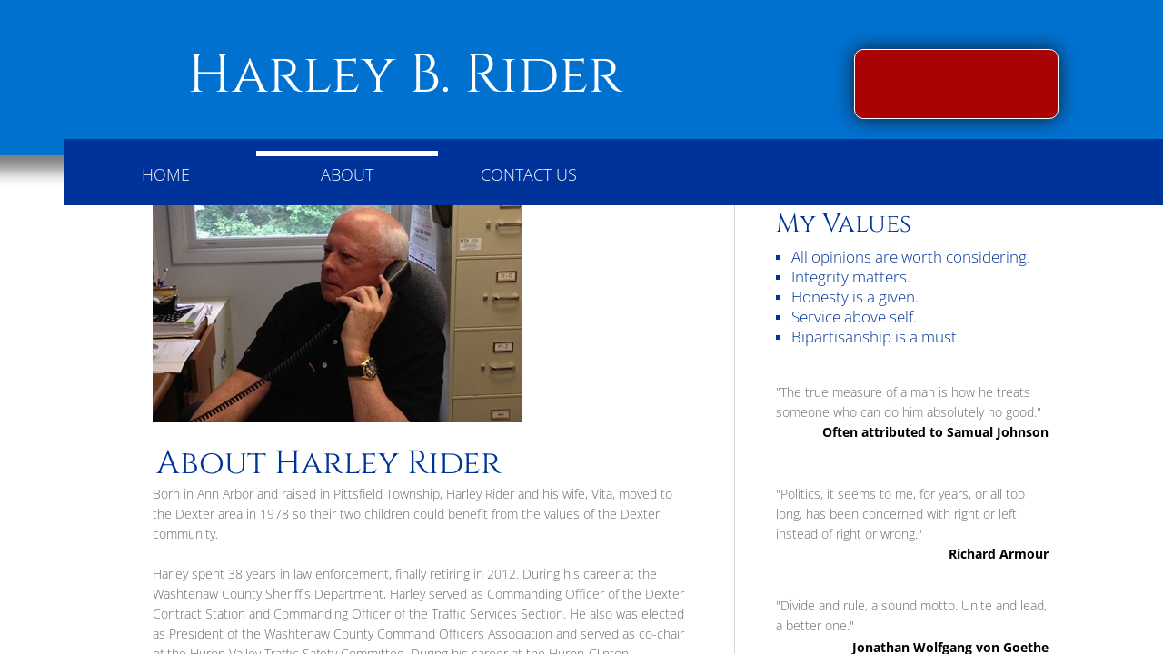

--- FILE ---
content_type: text/plain
request_url: https://www.google-analytics.com/j/collect?v=1&_v=j102&a=834830532&t=pageview&_s=1&dl=http%3A%2F%2Fwww.harleybrider.net%2Fabout-1.html&ul=en-us%40posix&dt=About&sr=1280x720&vp=1280x720&_u=IEBAAEABAAAAACAAI~&jid=578007684&gjid=146161718&cid=260232079.1769818153&tid=UA-51497647-1&_gid=1549336374.1769818153&_r=1&_slc=1&z=1359879269
body_size: -286
content:
2,cG-CZVVT4W1L2